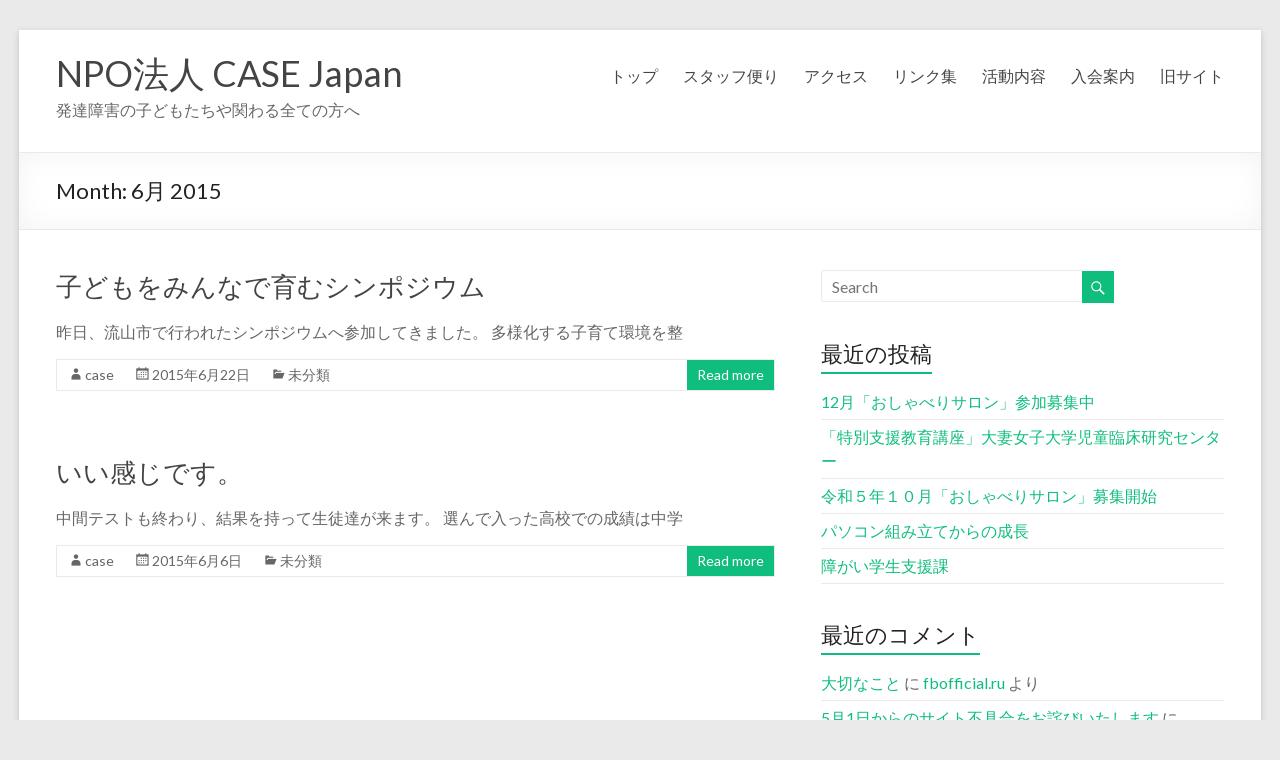

--- FILE ---
content_type: text/html; charset=UTF-8
request_url: https://npocasejapan.sakura.ne.jp/?m=201506
body_size: 24429
content:
<!DOCTYPE html>
<!--[if IE 7]>
<html class="ie ie7" lang="ja">
<![endif]-->
<!--[if IE 8]>
<html class="ie ie8" lang="ja">
<![endif]-->
<!--[if !(IE 7) & !(IE 8)]><!-->
<html lang="ja">
<!--<![endif]-->
<head>
<meta charset="UTF-8" />
<meta name="viewport" content="width=device-width, initial-scale=1">
<link rel="profile" href="http://gmpg.org/xfn/11" />
<link rel="pingback" href="https://npocasejapan.sakura.ne.jp/xmlrpc.php" />
<title>2015年6月 &#8211; NPO法人 CASE Japan</title>
        <style type="text/css">
        </style>
        <link rel='dns-prefetch' href='//fonts.googleapis.com' />
<link rel='dns-prefetch' href='//s.w.org' />
<link rel="alternate" type="application/rss+xml" title="NPO法人 CASE Japan &raquo; フィード" href="https://npocasejapan.sakura.ne.jp/?feed=rss2" />
<link rel="alternate" type="application/rss+xml" title="NPO法人 CASE Japan &raquo; コメントフィード" href="https://npocasejapan.sakura.ne.jp/?feed=comments-rss2" />
		<script type="text/javascript">
			window._wpemojiSettings = {"baseUrl":"https:\/\/s.w.org\/images\/core\/emoji\/2.2.1\/72x72\/","ext":".png","svgUrl":"https:\/\/s.w.org\/images\/core\/emoji\/2.2.1\/svg\/","svgExt":".svg","source":{"concatemoji":"https:\/\/npocasejapan.sakura.ne.jp\/wp-includes\/js\/wp-emoji-release.min.js?ver=4.7.29"}};
			!function(t,a,e){var r,n,i,o=a.createElement("canvas"),l=o.getContext&&o.getContext("2d");function c(t){var e=a.createElement("script");e.src=t,e.defer=e.type="text/javascript",a.getElementsByTagName("head")[0].appendChild(e)}for(i=Array("flag","emoji4"),e.supports={everything:!0,everythingExceptFlag:!0},n=0;n<i.length;n++)e.supports[i[n]]=function(t){var e,a=String.fromCharCode;if(!l||!l.fillText)return!1;switch(l.clearRect(0,0,o.width,o.height),l.textBaseline="top",l.font="600 32px Arial",t){case"flag":return(l.fillText(a(55356,56826,55356,56819),0,0),o.toDataURL().length<3e3)?!1:(l.clearRect(0,0,o.width,o.height),l.fillText(a(55356,57331,65039,8205,55356,57096),0,0),e=o.toDataURL(),l.clearRect(0,0,o.width,o.height),l.fillText(a(55356,57331,55356,57096),0,0),e!==o.toDataURL());case"emoji4":return l.fillText(a(55357,56425,55356,57341,8205,55357,56507),0,0),e=o.toDataURL(),l.clearRect(0,0,o.width,o.height),l.fillText(a(55357,56425,55356,57341,55357,56507),0,0),e!==o.toDataURL()}return!1}(i[n]),e.supports.everything=e.supports.everything&&e.supports[i[n]],"flag"!==i[n]&&(e.supports.everythingExceptFlag=e.supports.everythingExceptFlag&&e.supports[i[n]]);e.supports.everythingExceptFlag=e.supports.everythingExceptFlag&&!e.supports.flag,e.DOMReady=!1,e.readyCallback=function(){e.DOMReady=!0},e.supports.everything||(r=function(){e.readyCallback()},a.addEventListener?(a.addEventListener("DOMContentLoaded",r,!1),t.addEventListener("load",r,!1)):(t.attachEvent("onload",r),a.attachEvent("onreadystatechange",function(){"complete"===a.readyState&&e.readyCallback()})),(r=e.source||{}).concatemoji?c(r.concatemoji):r.wpemoji&&r.twemoji&&(c(r.twemoji),c(r.wpemoji)))}(window,document,window._wpemojiSettings);
		</script>
		<style type="text/css">
img.wp-smiley,
img.emoji {
	display: inline !important;
	border: none !important;
	box-shadow: none !important;
	height: 1em !important;
	width: 1em !important;
	margin: 0 .07em !important;
	vertical-align: -0.1em !important;
	background: none !important;
	padding: 0 !important;
}
</style>
<link rel='stylesheet' id='fts-feeds-css'  href='https://npocasejapan.sakura.ne.jp/wp-content/plugins/feed-them-social/feeds/css/styles.css?ver=4.7.29' type='text/css' media='all' />
<link rel='stylesheet' id='fts-popup-css'  href='https://npocasejapan.sakura.ne.jp/wp-content/plugins/feed-them-social/feeds/css/magnific-popup.css?ver=4.7.29' type='text/css' media='all' />
<link rel='stylesheet' id='spacious_style-css'  href='https://npocasejapan.sakura.ne.jp/wp-content/themes/spacious/style.css?ver=4.7.29' type='text/css' media='all' />
<link rel='stylesheet' id='spacious-genericons-css'  href='https://npocasejapan.sakura.ne.jp/wp-content/themes/spacious/genericons/genericons.css?ver=3.3.1' type='text/css' media='all' />
<link rel='stylesheet' id='google_fonts-css'  href='//fonts.googleapis.com/css?family=Lato&#038;ver=4.7.29' type='text/css' media='all' />
<script type='text/javascript' src='https://npocasejapan.sakura.ne.jp/wp-includes/js/jquery/jquery.js?ver=1.12.4'></script>
<script type='text/javascript' src='https://npocasejapan.sakura.ne.jp/wp-includes/js/jquery/jquery-migrate.min.js?ver=1.4.1'></script>
<script type='text/javascript'>
/* <![CDATA[ */
var ftsAjax = {"ajaxurl":"https:\/\/npocasejapan.sakura.ne.jp\/wp-admin\/admin-ajax.php"};
var ftsAjax = {"ajaxurl":"https:\/\/npocasejapan.sakura.ne.jp\/wp-admin\/admin-ajax.php"};
/* ]]> */
</script>
<script type='text/javascript' src='https://npocasejapan.sakura.ne.jp/wp-content/plugins/feed-them-social/admin/js/admin.js?ver=4.7.29'></script>
<script type='text/javascript' src='https://npocasejapan.sakura.ne.jp/wp-content/plugins/feed-them-social/feeds/js/powered-by.js?ver=4.7.29'></script>
<script type='text/javascript' src='https://npocasejapan.sakura.ne.jp/wp-content/plugins/feed-them-social/feeds/js/magnific-popup.js?ver=4.7.29'></script>
<script type='text/javascript' src='https://npocasejapan.sakura.ne.jp/wp-content/themes/spacious/js/spacious-custom.js?ver=4.7.29'></script>
<!--[if lte IE 8]>
<script type='text/javascript' src='https://npocasejapan.sakura.ne.jp/wp-content/themes/spacious/js/html5shiv.min.js?ver=4.7.29'></script>
<![endif]-->
<link rel='https://api.w.org/' href='https://npocasejapan.sakura.ne.jp/?rest_route=/' />
<link rel="EditURI" type="application/rsd+xml" title="RSD" href="https://npocasejapan.sakura.ne.jp/xmlrpc.php?rsd" />
<link rel="wlwmanifest" type="application/wlwmanifest+xml" href="https://npocasejapan.sakura.ne.jp/wp-includes/wlwmanifest.xml" /> 
<meta name="generator" content="WordPress 4.7.29" />
        <script type="text/javascript">
            var myAjaxFTS = 'https://npocasejapan.sakura.ne.jp/wp-admin/admin-ajax.php';
        </script>
                <script type="text/javascript">
            var myAjaxFTS = 'https://npocasejapan.sakura.ne.jp/wp-admin/admin-ajax.php';
        </script>
        		<style type="text/css">.recentcomments a{display:inline !important;padding:0 !important;margin:0 !important;}</style>
		</head>

<body class="archive date ">
<div id="page" class="hfeed site">
		<header id="masthead" class="site-header clearfix">

		
		<div id="header-text-nav-container">
			<div class="inner-wrap">

				<div id="header-text-nav-wrap" class="clearfix">
					<div id="header-left-section">
												<div id="header-text" class="">
                                       <h3 id="site-title">
                        <a href="https://npocasejapan.sakura.ne.jp/" title="NPO法人 CASE Japan" rel="home">NPO法人 CASE Japan</a>
                     </h3>
                                                         <p id="site-description">発達障害の子どもたちや関わる全ての方へ</p>
                  <!-- #site-description -->
						</div><!-- #header-text -->
					</div><!-- #header-left-section -->
					<div id="header-right-section">
												<nav id="site-navigation" class="main-navigation" role="navigation">
							<h3 class="menu-toggle">Menu</h3>
							<div class="menu"><ul><li class="page_item page-item-4"><a href="https://npocasejapan.sakura.ne.jp/">トップ</a></li><li class="page_item page-item-10 current_page_parent"><a href="https://npocasejapan.sakura.ne.jp/?page_id=10">スタッフ便り</a></li><li class="page_item page-item-12"><a href="https://npocasejapan.sakura.ne.jp/?page_id=12">アクセス</a></li><li class="page_item page-item-14"><a href="https://npocasejapan.sakura.ne.jp/?page_id=14">リンク集</a></li><li class="page_item page-item-16 page_item_has_children"><a href="https://npocasejapan.sakura.ne.jp/?page_id=16">活動内容</a><ul class='children'><li class="page_item page-item-18"><a href="https://npocasejapan.sakura.ne.jp/?page_id=18">ボストン便り</a></li></ul></li><li class="page_item page-item-20 page_item_has_children"><a href="https://npocasejapan.sakura.ne.jp/?page_id=20">入会案内</a><ul class='children'><li class="page_item page-item-22"><a href="https://npocasejapan.sakura.ne.jp/?page_id=22">会員種別と年会費</a></li><li class="page_item page-item-24"><a href="https://npocasejapan.sakura.ne.jp/?page_id=24">振込口座</a></li><li class="page_item page-item-26"><a href="https://npocasejapan.sakura.ne.jp/?page_id=26">定款</a></li></ul></li><li class="page_item page-item-28"><a href="https://npocasejapan.sakura.ne.jp/?page_id=28">旧サイト</a></li></ul></div>						</nav>
			    	</div><!-- #header-right-section -->

			   </div><!-- #header-text-nav-wrap -->
			</div><!-- .inner-wrap -->
		</div><!-- #header-text-nav-container -->

		
						<div class="header-post-title-container clearfix">
					<div class="inner-wrap">
						<div class="post-title-wrapper">
							                                                   <h1 class="header-post-title-class">Month: <span>6月 2015</span></h1>
                        						   						</div>
											</div>
				</div>
				</header>
			<div id="main" class="clearfix">
		<div class="inner-wrap">

	
	<div id="primary">
		<div id="content" class="clearfix">

			
				
					
<article id="post-136" class="post-136 post type-post status-publish format-standard hentry category-1">
	
		<header class="entry-header">
	<h2 class="entry-title">
		<a href="https://npocasejapan.sakura.ne.jp/?p=136" title="子どもをみんなで育むシンポジウム">子どもをみんなで育むシンポジウム</a>
	</h2><!-- .entry-title -->
	</header>
	
	
	<div class="entry-content clearfix">
		<p>昨日、流山市で行われたシンポジウムへ参加してきました。 多様化する子育て環境を整</p>
	</div>

	<footer class="entry-meta-bar clearfix"><div class="entry-meta clearfix">
	  <span class="by-author author vcard"><a class="url fn n" href="https://npocasejapan.sakura.ne.jp/?author=2">case</a></span>

	  <span class="date"><a href="https://npocasejapan.sakura.ne.jp/?p=136" title="2:00 PM" rel="bookmark"><time class="entry-date published" datetime="2015-06-22T14:00:41+00:00">2015年6月22日</time></a></span>
	  		 <span class="category"><a href="https://npocasejapan.sakura.ne.jp/?cat=1" rel="category">未分類</a></span>
	  
	  
	  
	  		 <span class="read-more-link"><a class="read-more" href="https://npocasejapan.sakura.ne.jp/?p=136">Read more</a></span>
	  
	  </div></footer>
	</article>
				
					
<article id="post-128" class="post-128 post type-post status-publish format-standard hentry category-1">
	
		<header class="entry-header">
	<h2 class="entry-title">
		<a href="https://npocasejapan.sakura.ne.jp/?p=128" title="いい感じです。">いい感じです。</a>
	</h2><!-- .entry-title -->
	</header>
	
	
	<div class="entry-content clearfix">
		<p>中間テストも終わり、結果を持って生徒達が来ます。 選んで入った高校での成績は中学</p>
	</div>

	<footer class="entry-meta-bar clearfix"><div class="entry-meta clearfix">
	  <span class="by-author author vcard"><a class="url fn n" href="https://npocasejapan.sakura.ne.jp/?author=2">case</a></span>

	  <span class="date"><a href="https://npocasejapan.sakura.ne.jp/?p=128" title="10:30 PM" rel="bookmark"><time class="entry-date published" datetime="2015-06-06T22:30:16+00:00">2015年6月6日</time></a></span>
	  		 <span class="category"><a href="https://npocasejapan.sakura.ne.jp/?cat=1" rel="category">未分類</a></span>
	  
	  
	  
	  		 <span class="read-more-link"><a class="read-more" href="https://npocasejapan.sakura.ne.jp/?p=128">Read more</a></span>
	  
	  </div></footer>
	</article>
				
				
			
		</div><!-- #content -->
	</div><!-- #primary -->

	
<div id="secondary">
			
		<aside id="search-2" class="widget widget_search"><form action="https://npocasejapan.sakura.ne.jp/" class="search-form searchform clearfix" method="get">
	<div class="search-wrap">
		<input type="text" placeholder="Search" class="s field" name="s">
		<button class="search-icon" type="submit"></button>
	</div>
</form><!-- .searchform --></aside>		<aside id="recent-posts-2" class="widget widget_recent_entries">		<h3 class="widget-title"><span>最近の投稿</span></h3>		<ul>
					<li>
				<a href="https://npocasejapan.sakura.ne.jp/?p=943">12月「おしゃべりサロン」参加募集中</a>
						</li>
					<li>
				<a href="https://npocasejapan.sakura.ne.jp/?p=933">「特別支援教育講座」大妻女子大学児童臨床研究センター</a>
						</li>
					<li>
				<a href="https://npocasejapan.sakura.ne.jp/?p=929">令和５年１０月「おしゃべりサロン」募集開始</a>
						</li>
					<li>
				<a href="https://npocasejapan.sakura.ne.jp/?p=923">パソコン組み立てからの成長</a>
						</li>
					<li>
				<a href="https://npocasejapan.sakura.ne.jp/?p=920">障がい学生支援課</a>
						</li>
				</ul>
		</aside>		<aside id="recent-comments-2" class="widget widget_recent_comments"><h3 class="widget-title"><span>最近のコメント</span></h3><ul id="recentcomments"><li class="recentcomments"><a href="https://npocasejapan.sakura.ne.jp/?p=305#comment-2997">大切なこと</a> に <span class="comment-author-link"><a href='http://fbofficial.ru' rel='external nofollow' class='url'>fbofficial.ru</a></span> より</li><li class="recentcomments"><a href="https://npocasejapan.sakura.ne.jp/?p=83#comment-2996">5月1日からのサイト不具合をお詫びいたします</a> に <span class="comment-author-link"><a href='http://fbofficial.ru' rel='external nofollow' class='url'>fbofficial.ru</a></span> より</li><li class="recentcomments"><a href="https://npocasejapan.sakura.ne.jp/?p=303#comment-2995">四月新学期です！</a> に <span class="comment-author-link"><a href='http://fbofficial.ru' rel='external nofollow' class='url'>fbofficial.ru</a></span> より</li><li class="recentcomments"><a href="https://npocasejapan.sakura.ne.jp/?p=303#comment-2994">四月新学期です！</a> に <span class="comment-author-link"><a href='https://cleantalkorg3.ru/' rel='external nofollow' class='url'>cleantalkorg3.ru</a></span> より</li><li class="recentcomments"><a href="https://npocasejapan.sakura.ne.jp/?p=305#comment-2993">大切なこと</a> に <span class="comment-author-link"><a href='http://00.8ua.ru/sitemap.xml' rel='external nofollow' class='url'>00.8ua.ru - new list</a></span> より</li></ul></aside><aside id="archives-3" class="widget widget_archive"><h3 class="widget-title"><span>アーカイブ</span></h3>		<ul>
			<li><a href='https://npocasejapan.sakura.ne.jp/?m=202311'>2023年11月</a></li>
	<li><a href='https://npocasejapan.sakura.ne.jp/?m=202310'>2023年10月</a></li>
	<li><a href='https://npocasejapan.sakura.ne.jp/?m=202309'>2023年9月</a></li>
	<li><a href='https://npocasejapan.sakura.ne.jp/?m=202308'>2023年8月</a></li>
	<li><a href='https://npocasejapan.sakura.ne.jp/?m=202307'>2023年7月</a></li>
	<li><a href='https://npocasejapan.sakura.ne.jp/?m=202306'>2023年6月</a></li>
	<li><a href='https://npocasejapan.sakura.ne.jp/?m=202305'>2023年5月</a></li>
	<li><a href='https://npocasejapan.sakura.ne.jp/?m=202304'>2023年4月</a></li>
	<li><a href='https://npocasejapan.sakura.ne.jp/?m=202303'>2023年3月</a></li>
	<li><a href='https://npocasejapan.sakura.ne.jp/?m=202302'>2023年2月</a></li>
	<li><a href='https://npocasejapan.sakura.ne.jp/?m=202211'>2022年11月</a></li>
	<li><a href='https://npocasejapan.sakura.ne.jp/?m=202210'>2022年10月</a></li>
	<li><a href='https://npocasejapan.sakura.ne.jp/?m=202209'>2022年9月</a></li>
	<li><a href='https://npocasejapan.sakura.ne.jp/?m=202208'>2022年8月</a></li>
	<li><a href='https://npocasejapan.sakura.ne.jp/?m=202205'>2022年5月</a></li>
	<li><a href='https://npocasejapan.sakura.ne.jp/?m=202204'>2022年4月</a></li>
	<li><a href='https://npocasejapan.sakura.ne.jp/?m=202203'>2022年3月</a></li>
	<li><a href='https://npocasejapan.sakura.ne.jp/?m=202202'>2022年2月</a></li>
	<li><a href='https://npocasejapan.sakura.ne.jp/?m=202201'>2022年1月</a></li>
	<li><a href='https://npocasejapan.sakura.ne.jp/?m=202112'>2021年12月</a></li>
	<li><a href='https://npocasejapan.sakura.ne.jp/?m=202111'>2021年11月</a></li>
	<li><a href='https://npocasejapan.sakura.ne.jp/?m=202110'>2021年10月</a></li>
	<li><a href='https://npocasejapan.sakura.ne.jp/?m=202109'>2021年9月</a></li>
	<li><a href='https://npocasejapan.sakura.ne.jp/?m=202108'>2021年8月</a></li>
	<li><a href='https://npocasejapan.sakura.ne.jp/?m=202106'>2021年6月</a></li>
	<li><a href='https://npocasejapan.sakura.ne.jp/?m=202105'>2021年5月</a></li>
	<li><a href='https://npocasejapan.sakura.ne.jp/?m=202103'>2021年3月</a></li>
	<li><a href='https://npocasejapan.sakura.ne.jp/?m=202102'>2021年2月</a></li>
	<li><a href='https://npocasejapan.sakura.ne.jp/?m=202012'>2020年12月</a></li>
	<li><a href='https://npocasejapan.sakura.ne.jp/?m=202010'>2020年10月</a></li>
	<li><a href='https://npocasejapan.sakura.ne.jp/?m=202009'>2020年9月</a></li>
	<li><a href='https://npocasejapan.sakura.ne.jp/?m=202007'>2020年7月</a></li>
	<li><a href='https://npocasejapan.sakura.ne.jp/?m=202006'>2020年6月</a></li>
	<li><a href='https://npocasejapan.sakura.ne.jp/?m=202005'>2020年5月</a></li>
	<li><a href='https://npocasejapan.sakura.ne.jp/?m=202004'>2020年4月</a></li>
	<li><a href='https://npocasejapan.sakura.ne.jp/?m=202003'>2020年3月</a></li>
	<li><a href='https://npocasejapan.sakura.ne.jp/?m=202002'>2020年2月</a></li>
	<li><a href='https://npocasejapan.sakura.ne.jp/?m=202001'>2020年1月</a></li>
	<li><a href='https://npocasejapan.sakura.ne.jp/?m=201912'>2019年12月</a></li>
	<li><a href='https://npocasejapan.sakura.ne.jp/?m=201911'>2019年11月</a></li>
	<li><a href='https://npocasejapan.sakura.ne.jp/?m=201907'>2019年7月</a></li>
	<li><a href='https://npocasejapan.sakura.ne.jp/?m=201906'>2019年6月</a></li>
	<li><a href='https://npocasejapan.sakura.ne.jp/?m=201905'>2019年5月</a></li>
	<li><a href='https://npocasejapan.sakura.ne.jp/?m=201904'>2019年4月</a></li>
	<li><a href='https://npocasejapan.sakura.ne.jp/?m=201902'>2019年2月</a></li>
	<li><a href='https://npocasejapan.sakura.ne.jp/?m=201811'>2018年11月</a></li>
	<li><a href='https://npocasejapan.sakura.ne.jp/?m=201809'>2018年9月</a></li>
	<li><a href='https://npocasejapan.sakura.ne.jp/?m=201808'>2018年8月</a></li>
	<li><a href='https://npocasejapan.sakura.ne.jp/?m=201807'>2018年7月</a></li>
	<li><a href='https://npocasejapan.sakura.ne.jp/?m=201802'>2018年2月</a></li>
	<li><a href='https://npocasejapan.sakura.ne.jp/?m=201801'>2018年1月</a></li>
	<li><a href='https://npocasejapan.sakura.ne.jp/?m=201712'>2017年12月</a></li>
	<li><a href='https://npocasejapan.sakura.ne.jp/?m=201709'>2017年9月</a></li>
	<li><a href='https://npocasejapan.sakura.ne.jp/?m=201704'>2017年4月</a></li>
	<li><a href='https://npocasejapan.sakura.ne.jp/?m=201703'>2017年3月</a></li>
	<li><a href='https://npocasejapan.sakura.ne.jp/?m=201702'>2017年2月</a></li>
	<li><a href='https://npocasejapan.sakura.ne.jp/?m=201701'>2017年1月</a></li>
	<li><a href='https://npocasejapan.sakura.ne.jp/?m=201612'>2016年12月</a></li>
	<li><a href='https://npocasejapan.sakura.ne.jp/?m=201611'>2016年11月</a></li>
	<li><a href='https://npocasejapan.sakura.ne.jp/?m=201610'>2016年10月</a></li>
	<li><a href='https://npocasejapan.sakura.ne.jp/?m=201609'>2016年9月</a></li>
	<li><a href='https://npocasejapan.sakura.ne.jp/?m=201608'>2016年8月</a></li>
	<li><a href='https://npocasejapan.sakura.ne.jp/?m=201607'>2016年7月</a></li>
	<li><a href='https://npocasejapan.sakura.ne.jp/?m=201606'>2016年6月</a></li>
	<li><a href='https://npocasejapan.sakura.ne.jp/?m=201605'>2016年5月</a></li>
	<li><a href='https://npocasejapan.sakura.ne.jp/?m=201604'>2016年4月</a></li>
	<li><a href='https://npocasejapan.sakura.ne.jp/?m=201603'>2016年3月</a></li>
	<li><a href='https://npocasejapan.sakura.ne.jp/?m=201602'>2016年2月</a></li>
	<li><a href='https://npocasejapan.sakura.ne.jp/?m=201601'>2016年1月</a></li>
	<li><a href='https://npocasejapan.sakura.ne.jp/?m=201512'>2015年12月</a></li>
	<li><a href='https://npocasejapan.sakura.ne.jp/?m=201511'>2015年11月</a></li>
	<li><a href='https://npocasejapan.sakura.ne.jp/?m=201510'>2015年10月</a></li>
	<li><a href='https://npocasejapan.sakura.ne.jp/?m=201509'>2015年9月</a></li>
	<li><a href='https://npocasejapan.sakura.ne.jp/?m=201507'>2015年7月</a></li>
	<li><a href='https://npocasejapan.sakura.ne.jp/?m=201506'>2015年6月</a></li>
	<li><a href='https://npocasejapan.sakura.ne.jp/?m=201505'>2015年5月</a></li>
		</ul>
		</aside><aside id="calendar-2" class="widget widget_calendar"><div id="calendar_wrap" class="calendar_wrap"><table id="wp-calendar">
	<caption>2015年6月</caption>
	<thead>
	<tr>
		<th scope="col" title="日曜日">日</th>
		<th scope="col" title="月曜日">月</th>
		<th scope="col" title="火曜日">火</th>
		<th scope="col" title="水曜日">水</th>
		<th scope="col" title="木曜日">木</th>
		<th scope="col" title="金曜日">金</th>
		<th scope="col" title="土曜日">土</th>
	</tr>
	</thead>

	<tfoot>
	<tr>
		<td colspan="3" id="prev"><a href="https://npocasejapan.sakura.ne.jp/?m=201505">&laquo; 5月</a></td>
		<td class="pad">&nbsp;</td>
		<td colspan="3" id="next"><a href="https://npocasejapan.sakura.ne.jp/?m=201507">7月 &raquo;</a></td>
	</tr>
	</tfoot>

	<tbody>
	<tr>
		<td colspan="1" class="pad">&nbsp;</td><td>1</td><td>2</td><td>3</td><td>4</td><td>5</td><td><a href="https://npocasejapan.sakura.ne.jp/?m=20150606" aria-label="2015年6月6日 に投稿を公開">6</a></td>
	</tr>
	<tr>
		<td>7</td><td>8</td><td>9</td><td>10</td><td>11</td><td>12</td><td>13</td>
	</tr>
	<tr>
		<td>14</td><td>15</td><td>16</td><td>17</td><td>18</td><td>19</td><td>20</td>
	</tr>
	<tr>
		<td>21</td><td><a href="https://npocasejapan.sakura.ne.jp/?m=20150622" aria-label="2015年6月22日 に投稿を公開">22</a></td><td>23</td><td>24</td><td>25</td><td>26</td><td>27</td>
	</tr>
	<tr>
		<td>28</td><td>29</td><td>30</td>
		<td class="pad" colspan="4">&nbsp;</td>
	</tr>
	</tbody>
	</table></div></aside>	</div>
	

		</div><!-- .inner-wrap -->
	</div><!-- #main -->
			<footer id="colophon" class="clearfix">
						<div class="footer-socket-wrapper clearfix">
				<div class="inner-wrap">
					<div class="footer-socket-area">
						<div class="copyright">Copyright &copy; 2026 <a href="https://npocasejapan.sakura.ne.jp/" title="NPO法人 CASE Japan" ><span>NPO法人 CASE Japan</span></a>. Powered by <a href="http://wordpress.org" target="_blank" title="WordPress"><span>WordPress</span></a>. Theme: Spacious by <a href="http://themegrill.com/themes/spacious" target="_blank" title="ThemeGrill" rel="designer"><span>ThemeGrill</span></a>.</div>						<nav class="small-menu clearfix">
									    			</nav>
					</div>
				</div>
			</div>
		</footer>
		<a href="#masthead" id="scroll-up"></a>
	</div><!-- #page -->
	<script type='text/javascript' src='https://npocasejapan.sakura.ne.jp/wp-content/themes/spacious/js/navigation.js?ver=4.7.29'></script>
<script type='text/javascript' src='https://npocasejapan.sakura.ne.jp/wp-includes/js/wp-embed.min.js?ver=4.7.29'></script>
</body>
</html>
